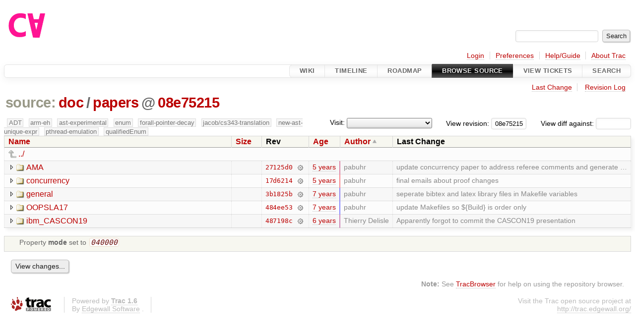

--- FILE ---
content_type: text/html;charset=utf-8
request_url: https://cforall.uwaterloo.ca/trac/browser/doc/papers?rev=08e7521543e88f21355a3e37099deb79c718b513&order=author
body_size: 5209
content:


<!DOCTYPE html>
<html lang="en-US">   <head>
    <!-- # block head (placeholder in theme.html) -->
        <!-- # block head (content inherited from layout.html) -->
    <title>
papers in doc          – Cforall

    </title>

    <meta http-equiv="Content-Type" content="text/html; charset=UTF-8" />
    <meta http-equiv="X-UA-Compatible" content="IE=edge" />
    <!--[if IE]><script>
        if (/^#__msie303:/.test(window.location.hash))
        window.location.replace(window.location.hash.replace(/^#__msie303:/, '#'));
        </script><![endif]-->

    <link rel="start"  href="/trac/wiki" />
    <link rel="search"  href="/trac/search" />
    <link rel="help"  href="/trac/wiki/TracGuide" />
    <link rel="stylesheet"  href="/trac/chrome/common/css/trac.css" type="text/css" />
    <link rel="stylesheet"  href="/trac/chrome/common/css/browser.css" type="text/css" />
    <link rel="icon"  href="/trac/chrome/common/trac.ico" type="image/x-icon" />
    <link rel="up"  href="/trac/browser/doc?order=author&amp;rev=08e7521543e88f21355a3e37099deb79c718b513" title="Parent directory" />
    <noscript>
      <style>
        .trac-noscript { display: none !important }
      </style>     </noscript>
    <link type="application/opensearchdescription+xml" rel="search"
          href="/trac/search/opensearch"
          title="Search Cforall"/>
    <script src="/trac/chrome/common/js/jquery.js"></script>
    <script src="/trac/chrome/common/js/babel.js"></script>
    <script src="/trac/chrome/common/js/trac.js"></script>
    <script src="/trac/chrome/common/js/search.js"></script>
    <script src="/trac/chrome/common/js/folding.js"></script>
    <script src="/trac/chrome/common/js/expand_dir.js"></script>
    <script src="/trac/chrome/common/js/keyboard_nav.js"></script>
    <script>
      jQuery(function($) {
        $(".trac-autofocus").focus();
        $(".trac-target-new").attr("target", "_blank");
        if ($.ui) { /* is jquery-ui added? */
          $(".trac-datepicker:not([readonly])")
            .prop("autocomplete", "off").datepicker();
          // Input current date when today is pressed.
          var _goToToday = $.datepicker._gotoToday;
          $.datepicker._gotoToday = function(id) {
            _goToToday.call(this, id);
            this._selectDate(id)
          };
          $(".trac-datetimepicker:not([readonly])")
            .prop("autocomplete", "off").datetimepicker();
        }
        $(".trac-disable").disableSubmit(".trac-disable-determinant");
        setTimeout(function() { $(".trac-scroll").scrollToTop() }, 1);
        $(".trac-disable-on-submit").disableOnSubmit();
      });
    </script>
    <!--   # include 'site_head.html' (layout.html) -->
    <!--   end of site_head.html -->
    <!-- # endblock head (content inherited from layout.html) -->


    <meta name="ROBOTS" content="NOINDEX" />
    <script>
      jQuery(function($) {
        $(".trac-toggledeleted").show().click(function() {
                  $(this).siblings().find(".trac-deleted").toggle();
                  return false;
        }).click();
        $("#jumploc input").hide();
        $("#jumploc select").change(function () {
          this.parentNode.parentNode.submit();
        });

          /* browsers using old WebKits have issues with expandDir... */
          var webkit_rev = /AppleWebKit\/(\d+)/.exec(navigator.userAgent);
          if ( !webkit_rev || (521 - webkit_rev[1]).toString()[0] == "-" )
            enableExpandDir(null, $("table.dirlist tr"), {
                action: 'inplace',
                range_min_secs: '63665286415',
                range_max_secs: '63752382155'
            });
      });
    </script>
    <!-- # endblock head (placeholder in theme.html) -->
  </head> 
  <body>
    <!-- # block body (content inherited from theme.html) -->
    <!--   # include 'site_header.html' (theme.html) -->
    <!--   end of site_header.html -->

    <div id="banner">
      <div id="header">
        <a id="logo"
           href="/">
          <img  alt="Cforall" src="/trac/chrome/site/logo.svg" /></a>


      </div>
      <form id="search" action="/trac/search" method="get">
        <div>
          <label for="proj-search">Search:</label>
          <input type="text" id="proj-search" name="q" size="18"
                  value="" />
          <input type="submit" value="Search" />
        </div>
      </form>
          <div id="metanav" class="nav">
      <ul><li  class="first"><a href="/trac/login">Login</a></li><li ><a href="/trac/prefs">Preferences</a></li><li ><a href="/trac/wiki/TracGuide">Help/Guide</a></li><li  class="last"><a href="/trac/about">About Trac</a></li></ul>
    </div>

    </div>
        <div id="mainnav" class="nav">
      <ul><li  class="first"><a href="/trac/wiki">Wiki</a></li><li ><a href="/trac/timeline">Timeline</a></li><li ><a href="/trac/roadmap">Roadmap</a></li><li  class="active"><a href="/trac/browser">Browse Source</a></li><li ><a href="/trac/report">View Tickets</a></li><li  class="last"><a href="/trac/search">Search</a></li></ul>
    </div>


    <div id="main"
         >
      <div id="ctxtnav" class="nav">
        <h2>Context Navigation</h2>
        <ul>
          <li  class="first"><a href="/trac/changeset/17d621465d929ac811a08895ecb1eb113d795a18/doc/papers">Last Change</a></li>
          <li  class="last"><a href="/trac/log/doc/papers?rev=08e7521543e88f21355a3e37099deb79c718b513">Revision Log</a></li>
        </ul>
        <hr />
      </div>

      

      

      <!-- # block content (placeholder in theme.html) -->
    <div id="content" class="browser">

      <h1>


<a class="pathentry first" href="/trac/browser?order=author&amp;rev=08e7521543e88f21355a3e37099deb79c718b513"
   title="Go to repository root">source:</a>
<a class="pathentry" href="/trac/browser/doc?order=author&amp;rev=08e7521543e88f21355a3e37099deb79c718b513"
   title="View doc">doc</a><span class="pathentry sep">/</span><a class="pathentry" href="/trac/browser/doc/papers?order=author&amp;rev=08e7521543e88f21355a3e37099deb79c718b513"
   title="View papers">papers</a><span class="pathentry sep">@</span>
<a class="pathentry" href="/trac/changeset/08e7521543e88f21355a3e37099deb79c718b513/"
   title="View changeset 08e75215">08e75215</a>
<br style="clear: both" />
      </h1>

      <div id="diffrev">
        <form action="/trac/changeset" method="get">
          <div>
            <label title="Show the diff against a specific revision">
              View diff against:
              <input type="text" name="old" size="6"/>
              <input type="hidden" name="old_path" value="/doc/papers"/>
              <input type="hidden" name="new" value="08e7521543e88f21355a3e37099deb79c718b513"/>
              <input type="hidden" name="new_path" value="/doc/papers"/>
            </label>
          </div>
        </form>
      </div>

      <div id="jumprev">
        <form action="/trac/browser/doc/papers" method="get">
          <div>
            <label for="rev"
                   title="Hint: clear the field to view latest revision">
              View revision:</label>
            <input type="text" id="rev" name="rev" value="08e7521543e88f21355a3e37099deb79c718b513"
                   size="6" />
          </div>
        </form>
      </div>

      <div id="jumploc">
        <form action="/trac/browser/doc/papers" method="get">
          <div class="buttons">
            <label for="preselected">Visit:</label>
            <select id="preselected" name="preselected">
              <option selected="selected"></option>
              <optgroup label="branches">
                <option value="/trac/browser/?rev=b5749f9f229723263933a2bb054ee2c4e6d2d4e5">master</option>
                <option value="/trac/browser/?rev=fa2c005cdb7210e3aaf9b1170f05fbc75444ece7">ADT</option>
                <option value="/trac/browser/?rev=f845e8037246bd5e7cd820b02574b6b12a8fa7c0">aaron-thesis</option>
                <option value="/trac/browser/?rev=e8261bb2d5672221f593ba7abb77aa70dd80c822">arm-eh</option>
                <option value="/trac/browser/?rev=62d62db217dc9f917346863faa9d03148d98844f">ast-experimental</option>
                <option value="/trac/browser/?rev=ebc0a8508f37013cbbf949f24358bf6b448d429e">cleanup-dtors</option>
                <option value="/trac/browser/?rev=9f70ab57e9b76f554f66f776331f1a9a40295901">ctor</option>
                <option value="/trac/browser/?rev=1cc4390a9eac2ad86029fdf9cdced2a90cceb75b">deferred_resn</option>
                <option value="/trac/browser/?rev=51a455ce8fcd3dc3440ebf6277727b4f997b7eb1">demangler</option>
                <option value="/trac/browser/?rev=365c8dcbd76a5d6cafc342a140f686a573523fea">enum</option>
                <option value="/trac/browser/?rev=a55649200b5601ebf0ca0b430984b9546e7bed94">forall-pointer-decay</option>
                <option value="/trac/browser/?rev=f80e0218b8bdbe9f5f85bfa8c85ed2fc2c7645ce">gc_noraii</option>
                <option value="/trac/browser/?rev=a3cadfcf7de2a83c2d884dd711e7f82979272284">jacob/cs343-translation</option>
                <option value="/trac/browser/?rev=b5bb4442cf6a35d1075c59910d610592e5d09ca8">jenkins-sandbox</option>
                <option value="/trac/browser/?rev=f4903dfec6bc8667dce33d9e72aacb09998f2836">memory</option>
                <option value="/trac/browser/?rev=13d33a758fd4097ca7b39a0687501ef7853332a1">new-ast</option>
                <option value="/trac/browser/?rev=f95634ee1f70e0dd4ea661aa832925cf8415519a">new-ast-unique-expr</option>
                <option value="/trac/browser/?rev=6fa409e60944afeeef4d43966ffffde577a879ef">new-env</option>
                <option value="/trac/browser/?rev=2f42718dd1dafad85f808eaefd91c3a4c1871b20">no_list</option>
                <option value="/trac/browser/?rev=114bde658eed1edf31cde78bd21584a1ced7df2e">persistent-indexer</option>
                <option value="/trac/browser/?rev=9cd5bd2665deba4718673a3686869490de73341e">pthread-emulation</option>
                <option value="/trac/browser/?rev=12df6fe35a1d7d73a64293320db6c3a0b195af33">qualifiedEnum</option>
                <option value="/trac/browser/?rev=4edf753a2b41b8818de95cba5f6d26e38456ef5c">resolv-new</option>
                <option value="/trac/browser/?rev=9ea58cac814e1fbdbd5b756e5e904af42a770b68">string</option>
                <option value="/trac/browser/?rev=28f3a190cabb48116467ce6e1ebc74a38dac95b7">with_gc</option>
              </optgroup>
              <optgroup label="tags">
                <option value="/trac/browser/?rev=old-io">old-io</option>
                <option value="/trac/browser/?rev=old-sched">old-sched</option>
              </optgroup>
            </select>
            <input type="submit" value="Go!"
                   title="Jump to the chosen preselected path" />
          </div>
        </form>
      </div>
      <div class="trac-tags">
        <span  class="branch"
              title="Branch">ADT</span>
        <span  class="branch"
              title="Branch">arm-eh</span>
        <span  class="branch"
              title="Branch">ast-experimental</span>
        <span  class="branch"
              title="Branch">enum</span>
        <span  class="branch"
              title="Branch">forall-pointer-decay</span>
        <span  class="branch"
              title="Branch">jacob/cs343-translation</span>
        <span  class="branch"
              title="Branch">new-ast-unique-expr</span>
        <span  class="branch"
              title="Branch">pthread-emulation</span>
        <span  class="branch"
              title="Branch">qualifiedEnum</span>
      </div>
      <table class="listing dirlist" id="dirlist">



<thead>
  <tr>


<th >
  <a title="Sort by name (ascending)"
     href="/trac/browser/doc/papers?rev=08e7521543e88f21355a3e37099deb79c718b513">Name</a>
</th>

<th >
  <a title="Sort by size (ascending)"
     href="/trac/browser/doc/papers?order=size&amp;rev=08e7521543e88f21355a3e37099deb79c718b513">Size</a>
</th>
    <th class="rev">Rev</th>

<th >
  <a title="Sort by date (ascending)"
     href="/trac/browser/doc/papers?order=date&amp;rev=08e7521543e88f21355a3e37099deb79c718b513">Age</a>
</th>

<th  class="asc">
  <a title="Sort by author (descending)"
     href="/trac/browser/doc/papers?desc=1&amp;order=author&amp;rev=08e7521543e88f21355a3e37099deb79c718b513">Author</a>
</th>
    <th class="change">Last Change</th>
  </tr>
</thead>
        <tbody>
          <tr class="even">
            <td class="name" colspan="6">
              <a class="parent" title="Parent Directory"
                 href="/trac/browser/doc?order=author&amp;rev=08e7521543e88f21355a3e37099deb79c718b513">../</a>
            </td>
          </tr>



<tr class="odd">
  <td class="name">
    <a class="dir"
       title="View Directory"
       href="/trac/browser/doc/papers/AMA?order=author&amp;rev=08e7521543e88f21355a3e37099deb79c718b513">AMA</a>
  </td>
  <td class="size">
  </td>
  <td class="rev">
    <a title="View Revision Log"
       href="/trac/log/doc/papers/AMA?rev=08e7521543e88f21355a3e37099deb79c718b513">27125d0</a>
    <a title="View Changeset" class="chgset"
       href="/trac/changeset/27125d0c9173287e3672123b82e0967bb29c6bfa/">&nbsp;</a>
  </td>
  <td class="age"
       style="border-color: rgb(220,136,170)">
    <a class="timeline" href="/trac/timeline?from=2020-06-06T16%3A59%3A19-04%3A00&amp;precision=second" title="See timeline at Jun 6, 2020, 4:59:19 PM">5 years</a>
  </td>
  <td class="author"><span class="trac-author">pabuhr</span></td>
  <td class="change">
    update concurrency paper to address referee comments and generate …
  </td>
</tr>
<tr class="even">
  <td class="name">
    <a class="dir"
       title="View Directory"
       href="/trac/browser/doc/papers/concurrency?order=author&amp;rev=08e7521543e88f21355a3e37099deb79c718b513">concurrency</a>
  </td>
  <td class="size">
  </td>
  <td class="rev">
    <a title="View Revision Log"
       href="/trac/log/doc/papers/concurrency?rev=08e7521543e88f21355a3e37099deb79c718b513">17d6214</a>
    <a title="View Changeset" class="chgset"
       href="/trac/changeset/17d621465d929ac811a08895ecb1eb113d795a18/">&nbsp;</a>
  </td>
  <td class="age"
       style="border-color: rgb(250,136,140)">
    <a class="timeline" href="/trac/timeline?from=2021-02-15T10%3A49%3A15-05%3A00&amp;precision=second" title="See timeline at Feb 15, 2021, 10:49:15 AM">5 years</a>
  </td>
  <td class="author"><span class="trac-author">pabuhr</span></td>
  <td class="change">
    final emails about proof changes
  </td>
</tr>
<tr class="odd">
  <td class="name">
    <a class="dir"
       title="View Directory"
       href="/trac/browser/doc/papers/general?order=author&amp;rev=08e7521543e88f21355a3e37099deb79c718b513">general</a>
  </td>
  <td class="size">
  </td>
  <td class="rev">
    <a title="View Revision Log"
       href="/trac/log/doc/papers/general?rev=08e7521543e88f21355a3e37099deb79c718b513">3b1825b</a>
    <a title="View Changeset" class="chgset"
       href="/trac/changeset/3b1825b3733425ee8a0becbd4c120f0a0f505f0c/">&nbsp;</a>
  </td>
  <td class="age"
       style="border-color: rgb(147,136,243)">
    <a class="timeline" href="/trac/timeline?from=2018-09-25T17%3A25%3A37-04%3A00&amp;precision=second" title="See timeline at Sep 25, 2018, 5:25:37 PM">7 years</a>
  </td>
  <td class="author"><span class="trac-author">pabuhr</span></td>
  <td class="change">
    seperate bibtex and latex library files in Makefile variables
  </td>
</tr>
<tr class="even">
  <td class="name">
    <a class="dir"
       title="View Directory"
       href="/trac/browser/doc/papers/OOPSLA17?order=author&amp;rev=08e7521543e88f21355a3e37099deb79c718b513">OOPSLA17</a>
  </td>
  <td class="size">
  </td>
  <td class="rev">
    <a title="View Revision Log"
       href="/trac/log/doc/papers/OOPSLA17?rev=08e7521543e88f21355a3e37099deb79c718b513">484ee53</a>
    <a title="View Changeset" class="chgset"
       href="/trac/changeset/484ee5317b3b11ba2ce1258ef73a93ff8a6715c7/">&nbsp;</a>
  </td>
  <td class="age"
       style="border-color: rgb(136,136,255)">
    <a class="timeline" href="/trac/timeline?from=2018-06-22T13%3A46%3A55-04%3A00&amp;precision=second" title="See timeline at Jun 22, 2018, 1:46:55 PM">7 years</a>
  </td>
  <td class="author"><span class="trac-author">pabuhr</span></td>
  <td class="change">
    update Makefiles so ${Build} is order only
  </td>
</tr>
<tr class="odd">
  <td class="name">
    <a class="dir"
       title="View Directory"
       href="/trac/browser/doc/papers/ibm_CASCON19?order=author&amp;rev=08e7521543e88f21355a3e37099deb79c718b513">ibm_CASCON19</a>
  </td>
  <td class="size">
  </td>
  <td class="rev">
    <a title="View Revision Log"
       href="/trac/log/doc/papers/ibm_CASCON19?rev=08e7521543e88f21355a3e37099deb79c718b513">487198c</a>
    <a title="View Changeset" class="chgset"
       href="/trac/changeset/487198cf171252d74e2d10d1290d95f53163b810/">&nbsp;</a>
  </td>
  <td class="age"
       style="border-color: rgb(206,136,184)">
    <a class="timeline" href="/trac/timeline?from=2020-02-10T11%3A11%3A40-05%3A00&amp;precision=second" title="See timeline at Feb 10, 2020, 11:11:40 AM">6 years</a>
  </td>
  <td class="author"><span class="trac-author">Thierry Delisle</span></td>
  <td class="change">
    Apparently forgot to commit the CASCON19 presentation
  </td>
</tr>
        </tbody>
      </table>
      <table id="info">
        <tr>
          <td colspan="2">
            <ul class="props">
              <li>
Property                 <strong>mode</strong>
 set to                 <em><code>040000</code></em>
              </li>
            </ul>
          </td>
        </tr>
      </table>
      <div id="anydiff">
        <form action="/trac/diff" method="get">
          <div class="buttons">
            <input type="hidden" name="new_path"
                   value="/doc/papers" />

            <input type="hidden" name="old_path"
                   value="/doc/papers" />

            <input type="hidden" name="new_rev"
                   value="08e7521543e88f21355a3e37099deb79c718b513" />
            <input type="hidden" name="old_rev"
                   value="08e7521543e88f21355a3e37099deb79c718b513" />
            <input type="submit" value="View changes..."
                   title="Select paths and revs for Diff" />
          </div>
        </form>
      </div>

<div class="trac-help">
  <strong>Note:</strong>
 See   <a href="/trac/wiki/TracBrowser">TracBrowser</a>
 for help on using the repository browser.
</div>
    </div>
        <!-- # block content (content inherited from layout.html) -->
    <script type="text/javascript">
      jQuery("body").addClass("trac-has-js");
    </script>
    <!-- # endblock content (content inherited from layout.html) -->

      <!-- # endblock content (placeholder in theme.html) -->
    </div>

    <div id="footer"><hr/>
      <a id="tracpowered" href="https://trac.edgewall.org/"
         ><img src="/trac/chrome/common/trac_logo_mini.png" height="30"
               width="107" alt="Trac Powered"/></a>
      <p class="left">
Powered by         <a href="/trac/about"><strong>Trac 1.6</strong></a>
        <br />
 By         <a href="http://www.edgewall.org/">Edgewall Software</a>
.      </p>
      <p class="right">Visit the Trac open source project at<br /><a href="http://trac.edgewall.org/">http://trac.edgewall.org/</a></p>
    </div>
    <!--   # include 'site_footer.html' (theme.html) -->
    <!--   end of site_footer.html -->
    <!-- # endblock body (content inherited from theme.html) -->
  </body> </html>